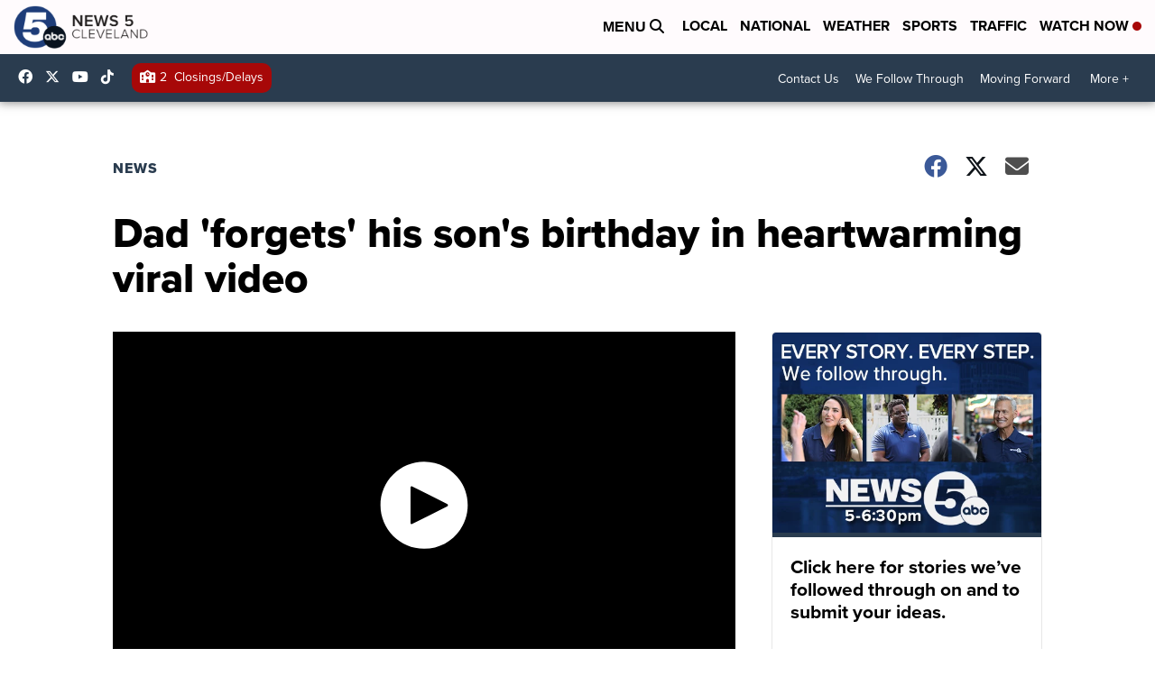

--- FILE ---
content_type: application/javascript; charset=utf-8
request_url: https://fundingchoicesmessages.google.com/f/AGSKWxXqx4a-xtiCoaaJACSoLWAsgPqLRuPoTMfX1FN0yzaq-mb6Q41LYpqh1a7P7FwEs2pYK6kQVQyq2VFeF1jYBx4h7y6PK_CIDZXpaMyxL0F3cEaRgVgyaRRY97cUu6zy3bAVdw5bRZH9fphAtwGw4ye6D-BB5-zOHopqI5tZurtzVBJjhTtkqqRBEVLv/_/adbot_/sponlink._ads_reporting./hostgator-ad./adsame1.
body_size: -1292
content:
window['eed4c7e3-1a5d-47c7-bb63-7c31fa582ceb'] = true;